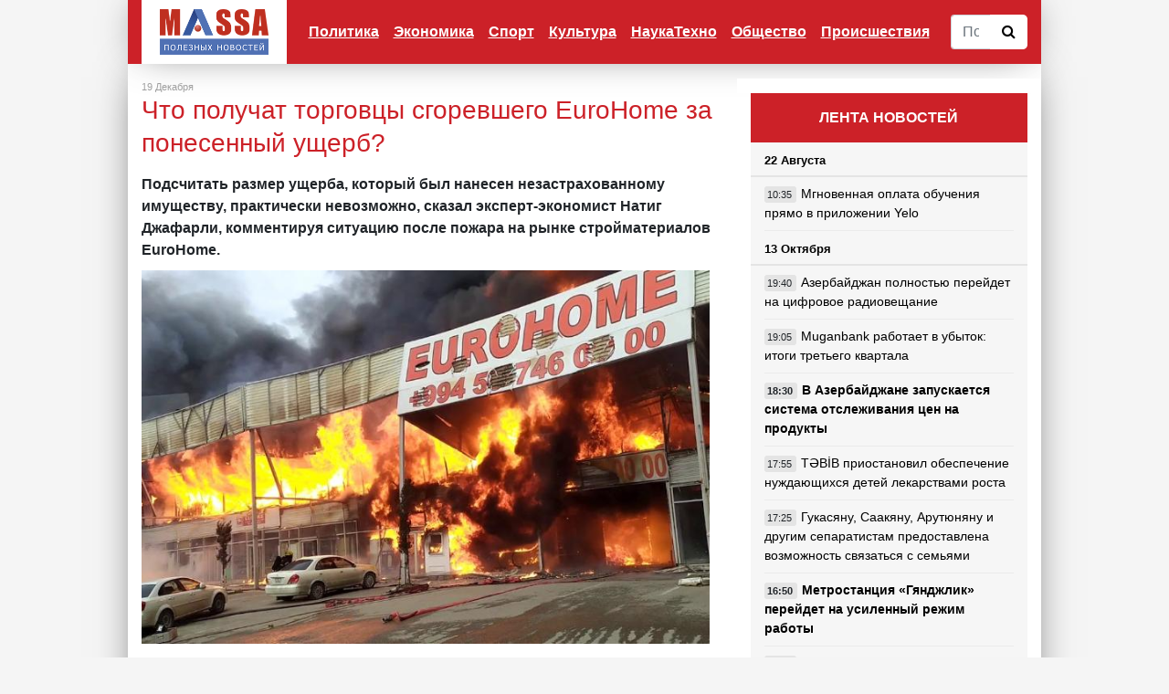

--- FILE ---
content_type: text/html; charset=utf-8
request_url: https://www.google.com/recaptcha/api2/aframe
body_size: 266
content:
<!DOCTYPE HTML><html><head><meta http-equiv="content-type" content="text/html; charset=UTF-8"></head><body><script nonce="SpCApD9UKshMM1WUoZ7Scg">/** Anti-fraud and anti-abuse applications only. See google.com/recaptcha */ try{var clients={'sodar':'https://pagead2.googlesyndication.com/pagead/sodar?'};window.addEventListener("message",function(a){try{if(a.source===window.parent){var b=JSON.parse(a.data);var c=clients[b['id']];if(c){var d=document.createElement('img');d.src=c+b['params']+'&rc='+(localStorage.getItem("rc::a")?sessionStorage.getItem("rc::b"):"");window.document.body.appendChild(d);sessionStorage.setItem("rc::e",parseInt(sessionStorage.getItem("rc::e")||0)+1);localStorage.setItem("rc::h",'1768835741917');}}}catch(b){}});window.parent.postMessage("_grecaptcha_ready", "*");}catch(b){}</script></body></html>

--- FILE ---
content_type: text/css
request_url: https://massa.az/templates/default/css/master.css?v=2019dd1dcfdddddddddddf107-01
body_size: 2128
content:
body {
	/* padding-top: 80px; */
	background: #F5F5F5;
}

/* @media (min-width: 992px) {
  body {
    padding-top: 80px;
  }
} */

.portfolio-item {
  margin-bottom: 30px;
}

.pagination {
  margin-bottom: 30px;
}

.bg-dark {
    background-color: #ffffff !important;
	color: #000 !important;
	-webkit-box-shadow: -2px 2px 23px -9px rgba(168,168,168,1);
	-moz-box-shadow: -2px 2px 23px -9px rgba(168,168,168,1);
	box-shadow: -2px 2px 23px -9px rgba(168,168,168,1);
}

.navbar-dark .navbar-nav .nav-link {
    color: #000 !important;
	text-decoration: underline;
}

.nav-link:hover {
   background-color: #BB131A;
   text-decoration: none !important;
}

.cs_news_body {
    -webkit-box-flex: 1;
    -ms-flex: 1 1 auto;
    flex: 1 1 auto;
    padding: 1.25rem;
}

.cs_margin_top-50 {
	margin-top: 50px;
}

.cs_news_b1_card {
	background-color: #fff;
	margin: 0px;
	margin-bottom: 30px;
}

.cs_title_width_link {
	border-bottom: 1px solid #ccc;
	margin-bottom: 20px;
}

.cs_article_content {
	background-color: #fff;
	padding: 40px;
	margin-bottom: 60px;
	-webkit-box-shadow: -2px 2px 23px -9px rgba(168,168,168,1);
	-moz-box-shadow: -2px 2px 23px -9px rgba(168,168,168,1);
	box-shadow: -2px 2px 23px -9px rgba(168,168,168,1);
}

.cs_right_panel {
	background-color: #F6F6F6;
	/* padding: 40px 20px; */
	/* margin-bottom: 60px;
	-webkit-box-shadow: -2px 2px 23px -9px rgba(168,168,168,1);
	-moz-box-shadow: -2px 2px 23px -9px rgba(168,168,168,1);
	box-shadow: -2px 2px 23px -9px rgba(168,168,168,1); */
}

.cs_right_panel a {
	color: #000;
	font-size: 14px;
	
}

.cs_right_news_list {
	border-bottom: 1px solid #EBEBEB;
}

.cs_article_content img {
	width: 100% !important;
	height: auto !important;
	max-width: 100% !important;
	margin-bottom: 20px;
}

.cs_article_figure {
	padding-left: 80px;
}

.cs_align_right {
	text-align: right;
}

.cs_b3_image {
	max-height: 180px;
	overflow: hidden;
}

.cs_header_background {
	background-color: #fff;
	text-align: center;
	max-width: 100% !important
}

.cs_category_image {
	float: left;
	max-height: 150px;
	overflow: hidden;
}

.cs_category_news {
	padding-bottom: 20px;
}

.cs_category_title h4 {
	font-size: 18px;
}

.cs_right_banner {
	margin-bottom: 15px;
	background-color: #fff !important;
}

.cs_right_banner img {
	max-width: 100% !important;
	min-width: 100% !important;
}

.cs_header_banner {
	
}

.cs_header_banner img {
	min-width: 100% !important;
	max-width: 100% !important;
	padding-bottom: 16px;
}

.cs_under_menu_banner img {
	max-width: 100% !important;
	margin-bottom: 16px;
}

.bg-dark {
    background-color: #CC2128 !important;
    /* color: #fff !important; */
}

.navbar-dark .navbar-nav .nav-link {
    color: #fff !important;
    font-size: 16px;
    font-weight: 600;
}

.cs_navigation  {
	padding: 0px;
	margin: 0px;
}

.cs_footer_info {
    background-color: #404041;
    padding: 40px 20px 20px 40px;
    color: #fff;
    font-size: 16px;
    line-height: 30px;
    /* margin-top: 60px; */
}

.cs_footer_copyright {
    border-top: 1px dashed #5A5A5A;
    background-color: #404041;
    /* color: #CFB0AC; */
    color: #fff;
    padding: 10px 0px;
    font-size: 12px;
    float: left;
    width: 100%;
}

.cs_footer_h4 {
    font-size: 16px;
    color: #fff;
}

.cs_footer_menu {
    padding: 0px;
    margin: 0px;
    font-size: 13px;
    color: #A2A2A2;
    line-height: 22px;
}

.cs_footer_menu li {
	padding: 0px;
	margin: 0px;
	list-style: none;
}

.cs_footer_menu li a {
    color: #A2A2A2;
}

.cs_main_cat_title {
	/* border-top: 4px solid #EBEBEB; */
	color: #000;
	font-size: 16px;
	/* padding-top: 10px; */
	background-color: #496DB2;
	color: #fff;
	padding: 6px 10px 10px 10px;
	margin-bottom: 15px;
}

.cs_news_pan {
	margin-bottom: 20px;
}

.cs_right_news {
	/* background-color: #EBEBEB; */
}

.cs_bold {
	font-weight: bold;
}

.cs_red {
	color: #ff0000 !important;
}

.cs_red a {
	color: #ff0000 !important;
}

.cs_news_gallery {
	margin-bottom: 15px;
}

.cs_news_title h3 {
	font-size: 14px;
    font-weight: 700;
    line-height: 24px;
}

.cs_news_title a {
	color: #000;
	text-decoration: none;
}

.cs_news_title a:hover {
	color: #CC2128;
}

.cs_news_title_main h3 {
	font-size: 14px;
    font-weight: 700;
    line-height: 18px;
}

.cs_news_title_main a {
	color: #000;
	text-decoration: none;
}

.cs_news_title_main a:hover {
	color: #CC2128;
}

.cs_news_desc {
	font-size: 14px;
    line-height: 20px;
    /* font-weight: bold; */
    /* padding-bottom: 10px; */
}

.cs_news_desc a {
	color: #414141;
	text-decoration: none;
}

.cs_news_desc a:hover {
	color: #5C5C5C;
}

.cs_news_info {
	font-size: 11px;
	color: #9F9F9F;
}

.cs_right_news_title {
	color: #000;
	font-size: 13px;
	border-bottom: 2px solid #E4E4E4;
	font-weight: 600;
	padding-top: 10px;
	padding-bottom: 7px;
}

.cs_right_news_list {
	padding: 0px;
	margin: 0px;
	padding-top: 8px;
	padding-bottom: 8px;
	font-size: 14px;
}

.cs_news_category {
	display: inline-block;
    font-size: 9px;
    color: #a1a1a1;
    font-weight: 700;
    text-transform: uppercase;
    line-height: 18px;
}

.cs_news_category_main {
	display: inline-block;
    font-size: 9px;
    color: #a1a1a1;
    font-weight: 700;
    text-transform: uppercase;
    line-height: 18px;
}

.activity {
    height: 42px;
    line-height: 42px;
    border: 1px solid #eaeaea;
    display: inline-block;
    padding: 0 15px;
    -webkit-border-radius: 3px;
    -moz-border-radius: 3px;
    -o-border-radius: 3px;
    border-radius: 3px;
}

.activity span, .activity span a {
    color: #2d3340;
    line-height: 20px;
    font-size: 14px;
}

.activity span {
    position: relative;
    padding-left: 23px;
    margin-left: 17px;
}

.cs_search_button {
	background-color: #fff;
	border-radius: 0px;
	-webkit-border-top-right-radius: 5px;
	-webkit-border-bottom-right-radius: 5px;
	-moz-border-radius-topright: 5px;
	-moz-border-radius-bottomright: 5px;
	border-top-right-radius: 5px;
	border-bottom-right-radius: 5px;

	
}

.cs_search_text {
	border-right: 0px;
	outline: none !important;
}

.cs_search_text:focus {
	border-right: 0px;
	outline: none !important;
}

.cs_width {
	margin-right: auto;
	margin-left: auto;
	max-width: 1000px; /* or 950px */
}

.cs_search_panel {
	
}



.cs_bg_white {
	background-color: #fff;
	-webkit-box-shadow: 0px -2px 45px -16px rgba(0,0,0,0.75);
	-moz-box-shadow: 0px -2px 45px -16px rgba(0,0,0,0.75);
	box-shadow: 0px -2px 45px -16px rgba(0,0,0,0.75);
}

.cs_padding_top-20 {
	padding-top: 16px;
}

.cs_title {
	font-size: 28px;
	line-height: 36px;
	margin-bottom: 15px;
	color: #CC2128;
}

.cs_content {
	font-size: 14px;
}

.cs_news_description {
	font-weight: bold;
	font-size: 16px;
	padding-bottom: 10px;
}

.cs_view_class {
	font-size: 11px;
	color: #7C7C7C;
}

.cs_news_source {
	font-size: 10px;
	color: #7C7C7C;
}

.cs_time_class {
	background-color: #E4E4E4;
	padding: 3px 2px 3px 3px;
	font-size: 11px;
	-webkit-border-radius: 3px;
	-moz-border-radius: 3px;
	border-radius: 3px;
	margin-right: 5px;
}

.cs_right_panel_header {
	background-color: #CC2128;
	color: #ffff !important;
	padding-top: 15px;
	padding-bottom: 15px;
	text-align: center;
	font-weight: bold;
}

.cs_news_img_main {
	max-height: 120px;
	overflow: hidden;
}

.cs_news_img_main img {
	width: 100% !important;
	min-height: 120px;
}

.cs_news_img_main_mob {
	max-height: 180px;
	overflow: hidden;
}

.cs_news_img_main_mob img {
	width: 100% !important;
	min-height: 180px;
}

.cs_logo {
	background-color: #fff;
	padding: 10px 20px;
}

.cs_nav {
	padding: 0px;
}

.cs_search_panel {
	padding-left: 15px;
}

.cs_main_banner img {
	max-width: 100%;
	margin-bottom: 15px;
}

.cs_youtube_panel {
	
}

.cs_right_mobimg {
	
}

.cs_right_row {
	padding-left: 15px;
	padding-right: 15px;
}

@media (max-width:767px){
	
	.cs_width {
		max-width: 100%; /* or 950px */
		min-width: 100%; /* or 950px */
	}
	
	.cs_news_img {
		max-height: 180px;
		overflow: hidden;
	}

	.cs_news_img img {
		min-height: 180px;
	}
	
	.cs_search_panel {
		padding-top: 10px;
		padding-bottom: 25px;
		margin-left: 6px;
		margin-right: 10px;
	}
	
	.navbar-nav {
		padding-left: 20px;
	}
	
	.cs_news_img_main {
		max-height: 180px;
	}

	.cs_news_img_main img {
		min-height: 180px;
	}
	
	.cs_youtube_panel iframe {
		max-width: 100% !important;
		max-height: 180px !important;
	}
	
	.cs_news_category {
		padding-top: 20px;
	}
	
	.cs_right_mobimg {
		padding: 0px;
		margin: 0px;
	}
	
	.cs_right_mobimg img {
		max-width: 90%;
		margin-top: 8px;
	}
	
	.cs_right_row {
		padding-left: 0px;
		padding-right: 0px;
	}
	
}

.cs_news_content img {
	max-width: 100% !important;
	height: auto !important;
}




.dropdown-menu .sub-menu {
    left: 100%;
    position: absolute;
    top: 0;
    visibility: hidden;
    margin-top: -1px;
}

.dropdown-menu li:hover .sub-menu {
    visibility: visible;
}

.dropdown:hover .dropdown-menu {
    display: block;
}

.nav-tabs .dropdown-menu, .nav-pills .dropdown-menu, .navbar .dropdown-menu {
    margin-top: 0;
}

.navbar .sub-menu:before {
    border-bottom: 7px solid transparent;
    border-left: none;
    border-right: 7px solid rgba(0, 0, 0, 0.2);
    border-top: 7px solid transparent;
    left: -7px;
    top: 10px;
}
.navbar .sub-menu:after {
    border-top: 6px solid transparent;
    border-left: none;
    border-right: 6px solid #fff;
    border-bottom: 6px solid transparent;
    left: 10px;
    top: 11px;
    left: -6px;
}


.cs_social {
    
}

.cs_social i {
	padding-top: 6px;
}

.cs_social a {
	width: 30px;
	height: 30px;
	background-color: #eee;
	color: #496DB2;
	-webkit-border-radius: 50%;
	-moz-border-radius: 50%;
	border-radius: 50%;
	margin-right: 10px;
	font-size: 18px;
	float: right;
	text-align: center;
}

.cs_social a:hover {
	background-color: #496DB2;
	color: #fff;
}

.cs_modal_banner_file_mob {
	display: none;
}

.cs_modal_banner {
    width: 728px;
	height: 90px;
    max-width: 100%;
    position: fixed;
    bottom: 26px;
	margin: 0px auto;
	left: 50%;
	margin-left: -364px;
}

.cs_modal_banner_close {
    margin-bottom: 5px;
}

.cs_modal_banner_close i {
    font-size: 18px;
}

.cs_modal_banner_close a {
    color: #000;
}

.cs_modal_banner_file {
	
}

@media only screen and (max-width: 600px) {
	
	.cs_modal_banner {
		width: 350px;
		height: 100px;
		left: 0%;
		margin-left: 0px;
	}

    .cs_modal_banner_file {
        display: none;
    }
    
    .cs_modal_banner_file_mob {
        display: block;
    }

}